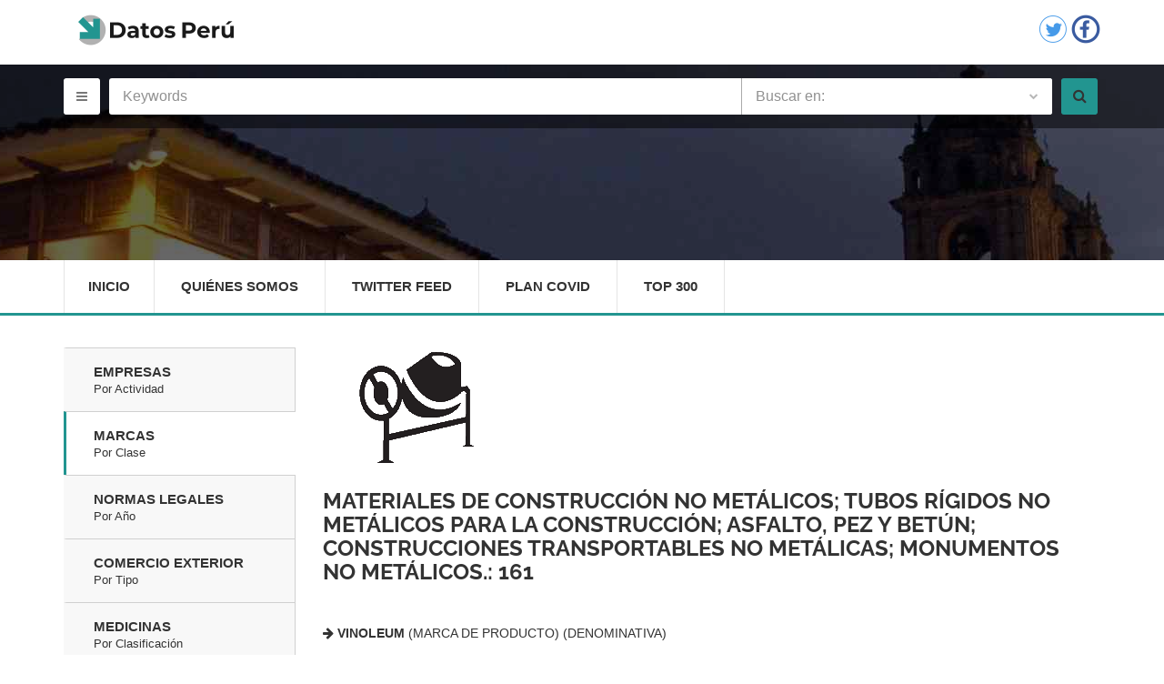

--- FILE ---
content_type: text/html; charset=UTF-8
request_url: https://www.datosperu.org/marcas-por-letra-v-clase-19-pagina-5.php
body_size: 5622
content:
                 <!doctype html>
<html lang="es">
<head>
  <meta charset="utf-8">
  <meta name="viewport" content="width=device-width, initial-scale=1.0">
  <meta http-equiv="X-UA-Compatible" content="IE=edge">

  <title>Directorio Alfabético de marcas - V - Perú   - pagina 5</title>
<meta name="description" content="Directorio Alfabético de marcas - V - Perú "/>
<meta name="copyright" content="Copyright © 2016 DatosPerú.org, All Rights Reserved - Todos los Derechos Reservados"/>
        <meta name="robots" content="index,follow"/>
        <meta name="geo.country" content="PE"/>
        <meta name="theme-color" content="#339999"/>
        <link rel="amphtml"  href="https://mob.datosperu.org/marcas-por-letra-v-clase-19-pagina-5.php" />
<meta  property="og:title" content="Directorio Alfabético de marcas - V - Perú   - pagina 5"/>
      <meta  property="og:description" content="Directorio Alfabético de marcas - V - Perú "/>
      <meta  property="og:url" content="https://www.datosperu.org/marcas-por-letra-v-clase-19-pagina-5.php"/>
      <meta  property="og:image" content="https://www.datosperu.org/img/logo-share.jpeg"/>
      <meta  property="og:type" content="website"/>
      <meta  property="og:site_name" content="DatosPerú.org"/>
      <meta property="fb:app_id" content="1607203582769001" />
      <meta name="twitter:card" content="summary_large_image" />
      <meta name="twitter:site" content="@DatosPeru" />
      <meta name="twitter:title" content="Directorio Alfabético de marcas - V - Perú   - pagina 5" />
      <meta name="twitter:description" content="Directorio Alfabético de marcas - V - Perú " />
      <meta name="twitter:creator" content="@DatosPeru" />
      <meta name="twitter:image" content="https://www.datosperu.org/img/logo-share.jpeg" />
      <meta name="twitter:domain" content="https://www.datosperu.org/marcas-por-letra-v-clase-19-pagina-5.php" />
  
  <link rel="stylesheet" href="css/style.css">
  <link rel="shortcut icon" href="favicon.ico">
  
  <style type="text/css">@font-face {font-family:Raleway;font-style:normal;font-weight:400;src:url(/cf-fonts/s/raleway/5.0.16/cyrillic-ext/400/normal.woff2);unicode-range:U+0460-052F,U+1C80-1C88,U+20B4,U+2DE0-2DFF,U+A640-A69F,U+FE2E-FE2F;font-display:swap;}@font-face {font-family:Raleway;font-style:normal;font-weight:400;src:url(/cf-fonts/s/raleway/5.0.16/latin/400/normal.woff2);unicode-range:U+0000-00FF,U+0131,U+0152-0153,U+02BB-02BC,U+02C6,U+02DA,U+02DC,U+0304,U+0308,U+0329,U+2000-206F,U+2074,U+20AC,U+2122,U+2191,U+2193,U+2212,U+2215,U+FEFF,U+FFFD;font-display:swap;}@font-face {font-family:Raleway;font-style:normal;font-weight:400;src:url(/cf-fonts/s/raleway/5.0.16/cyrillic/400/normal.woff2);unicode-range:U+0301,U+0400-045F,U+0490-0491,U+04B0-04B1,U+2116;font-display:swap;}@font-face {font-family:Raleway;font-style:normal;font-weight:400;src:url(/cf-fonts/s/raleway/5.0.16/vietnamese/400/normal.woff2);unicode-range:U+0102-0103,U+0110-0111,U+0128-0129,U+0168-0169,U+01A0-01A1,U+01AF-01B0,U+0300-0301,U+0303-0304,U+0308-0309,U+0323,U+0329,U+1EA0-1EF9,U+20AB;font-display:swap;}@font-face {font-family:Raleway;font-style:normal;font-weight:400;src:url(/cf-fonts/s/raleway/5.0.16/latin-ext/400/normal.woff2);unicode-range:U+0100-02AF,U+0304,U+0308,U+0329,U+1E00-1E9F,U+1EF2-1EFF,U+2020,U+20A0-20AB,U+20AD-20CF,U+2113,U+2C60-2C7F,U+A720-A7FF;font-display:swap;}@font-face {font-family:Raleway;font-style:normal;font-weight:700;src:url(/cf-fonts/s/raleway/5.0.16/cyrillic-ext/700/normal.woff2);unicode-range:U+0460-052F,U+1C80-1C88,U+20B4,U+2DE0-2DFF,U+A640-A69F,U+FE2E-FE2F;font-display:swap;}@font-face {font-family:Raleway;font-style:normal;font-weight:700;src:url(/cf-fonts/s/raleway/5.0.16/latin/700/normal.woff2);unicode-range:U+0000-00FF,U+0131,U+0152-0153,U+02BB-02BC,U+02C6,U+02DA,U+02DC,U+0304,U+0308,U+0329,U+2000-206F,U+2074,U+20AC,U+2122,U+2191,U+2193,U+2212,U+2215,U+FEFF,U+FFFD;font-display:swap;}@font-face {font-family:Raleway;font-style:normal;font-weight:700;src:url(/cf-fonts/s/raleway/5.0.16/cyrillic/700/normal.woff2);unicode-range:U+0301,U+0400-045F,U+0490-0491,U+04B0-04B1,U+2116;font-display:swap;}@font-face {font-family:Raleway;font-style:normal;font-weight:700;src:url(/cf-fonts/s/raleway/5.0.16/vietnamese/700/normal.woff2);unicode-range:U+0102-0103,U+0110-0111,U+0128-0129,U+0168-0169,U+01A0-01A1,U+01AF-01B0,U+0300-0301,U+0303-0304,U+0308-0309,U+0323,U+0329,U+1EA0-1EF9,U+20AB;font-display:swap;}@font-face {font-family:Raleway;font-style:normal;font-weight:700;src:url(/cf-fonts/s/raleway/5.0.16/latin-ext/700/normal.woff2);unicode-range:U+0100-02AF,U+0304,U+0308,U+0329,U+1E00-1E9F,U+1EF2-1EFF,U+2020,U+20A0-20AB,U+20AD-20CF,U+2113,U+2C60-2C7F,U+A720-A7FF;font-display:swap;}@font-face {font-family:Raleway;font-style:normal;font-weight:600;src:url(/cf-fonts/s/raleway/5.0.16/cyrillic-ext/600/normal.woff2);unicode-range:U+0460-052F,U+1C80-1C88,U+20B4,U+2DE0-2DFF,U+A640-A69F,U+FE2E-FE2F;font-display:swap;}@font-face {font-family:Raleway;font-style:normal;font-weight:600;src:url(/cf-fonts/s/raleway/5.0.16/latin-ext/600/normal.woff2);unicode-range:U+0100-02AF,U+0304,U+0308,U+0329,U+1E00-1E9F,U+1EF2-1EFF,U+2020,U+20A0-20AB,U+20AD-20CF,U+2113,U+2C60-2C7F,U+A720-A7FF;font-display:swap;}@font-face {font-family:Raleway;font-style:normal;font-weight:600;src:url(/cf-fonts/s/raleway/5.0.16/latin/600/normal.woff2);unicode-range:U+0000-00FF,U+0131,U+0152-0153,U+02BB-02BC,U+02C6,U+02DA,U+02DC,U+0304,U+0308,U+0329,U+2000-206F,U+2074,U+20AC,U+2122,U+2191,U+2193,U+2212,U+2215,U+FEFF,U+FFFD;font-display:swap;}@font-face {font-family:Raleway;font-style:normal;font-weight:600;src:url(/cf-fonts/s/raleway/5.0.16/vietnamese/600/normal.woff2);unicode-range:U+0102-0103,U+0110-0111,U+0128-0129,U+0168-0169,U+01A0-01A1,U+01AF-01B0,U+0300-0301,U+0303-0304,U+0308-0309,U+0323,U+0329,U+1EA0-1EF9,U+20AB;font-display:swap;}@font-face {font-family:Raleway;font-style:normal;font-weight:600;src:url(/cf-fonts/s/raleway/5.0.16/cyrillic/600/normal.woff2);unicode-range:U+0301,U+0400-045F,U+0490-0491,U+04B0-04B1,U+2116;font-display:swap;}@font-face {font-family:Raleway;font-style:normal;font-weight:800;src:url(/cf-fonts/s/raleway/5.0.16/cyrillic-ext/800/normal.woff2);unicode-range:U+0460-052F,U+1C80-1C88,U+20B4,U+2DE0-2DFF,U+A640-A69F,U+FE2E-FE2F;font-display:swap;}@font-face {font-family:Raleway;font-style:normal;font-weight:800;src:url(/cf-fonts/s/raleway/5.0.16/latin-ext/800/normal.woff2);unicode-range:U+0100-02AF,U+0304,U+0308,U+0329,U+1E00-1E9F,U+1EF2-1EFF,U+2020,U+20A0-20AB,U+20AD-20CF,U+2113,U+2C60-2C7F,U+A720-A7FF;font-display:swap;}@font-face {font-family:Raleway;font-style:normal;font-weight:800;src:url(/cf-fonts/s/raleway/5.0.16/vietnamese/800/normal.woff2);unicode-range:U+0102-0103,U+0110-0111,U+0128-0129,U+0168-0169,U+01A0-01A1,U+01AF-01B0,U+0300-0301,U+0303-0304,U+0308-0309,U+0323,U+0329,U+1EA0-1EF9,U+20AB;font-display:swap;}@font-face {font-family:Raleway;font-style:normal;font-weight:800;src:url(/cf-fonts/s/raleway/5.0.16/cyrillic/800/normal.woff2);unicode-range:U+0301,U+0400-045F,U+0490-0491,U+04B0-04B1,U+2116;font-display:swap;}@font-face {font-family:Raleway;font-style:normal;font-weight:800;src:url(/cf-fonts/s/raleway/5.0.16/latin/800/normal.woff2);unicode-range:U+0000-00FF,U+0131,U+0152-0153,U+02BB-02BC,U+02C6,U+02DA,U+02DC,U+0304,U+0308,U+0329,U+2000-206F,U+2074,U+20AC,U+2122,U+2191,U+2193,U+2212,U+2215,U+FEFF,U+FFFD;font-display:swap;}@font-face {font-family:Open Sans;font-style:italic;font-weight:400;src:url(/cf-fonts/s/open-sans/5.0.20/latin-ext/400/italic.woff2);unicode-range:U+0100-02AF,U+0304,U+0308,U+0329,U+1E00-1E9F,U+1EF2-1EFF,U+2020,U+20A0-20AB,U+20AD-20CF,U+2113,U+2C60-2C7F,U+A720-A7FF;font-display:swap;}@font-face {font-family:Open Sans;font-style:italic;font-weight:400;src:url(/cf-fonts/s/open-sans/5.0.20/vietnamese/400/italic.woff2);unicode-range:U+0102-0103,U+0110-0111,U+0128-0129,U+0168-0169,U+01A0-01A1,U+01AF-01B0,U+0300-0301,U+0303-0304,U+0308-0309,U+0323,U+0329,U+1EA0-1EF9,U+20AB;font-display:swap;}@font-face {font-family:Open Sans;font-style:italic;font-weight:400;src:url(/cf-fonts/s/open-sans/5.0.20/hebrew/400/italic.woff2);unicode-range:U+0590-05FF,U+200C-2010,U+20AA,U+25CC,U+FB1D-FB4F;font-display:swap;}@font-face {font-family:Open Sans;font-style:italic;font-weight:400;src:url(/cf-fonts/s/open-sans/5.0.20/cyrillic/400/italic.woff2);unicode-range:U+0301,U+0400-045F,U+0490-0491,U+04B0-04B1,U+2116;font-display:swap;}@font-face {font-family:Open Sans;font-style:italic;font-weight:400;src:url(/cf-fonts/s/open-sans/5.0.20/cyrillic-ext/400/italic.woff2);unicode-range:U+0460-052F,U+1C80-1C88,U+20B4,U+2DE0-2DFF,U+A640-A69F,U+FE2E-FE2F;font-display:swap;}@font-face {font-family:Open Sans;font-style:italic;font-weight:400;src:url(/cf-fonts/s/open-sans/5.0.20/greek/400/italic.woff2);unicode-range:U+0370-03FF;font-display:swap;}@font-face {font-family:Open Sans;font-style:italic;font-weight:400;src:url(/cf-fonts/s/open-sans/5.0.20/latin/400/italic.woff2);unicode-range:U+0000-00FF,U+0131,U+0152-0153,U+02BB-02BC,U+02C6,U+02DA,U+02DC,U+0304,U+0308,U+0329,U+2000-206F,U+2074,U+20AC,U+2122,U+2191,U+2193,U+2212,U+2215,U+FEFF,U+FFFD;font-display:swap;}@font-face {font-family:Open Sans;font-style:italic;font-weight:400;src:url(/cf-fonts/s/open-sans/5.0.20/greek-ext/400/italic.woff2);unicode-range:U+1F00-1FFF;font-display:swap;}@font-face {font-family:Open Sans;font-style:normal;font-weight:400;src:url(/cf-fonts/s/open-sans/5.0.20/cyrillic-ext/400/normal.woff2);unicode-range:U+0460-052F,U+1C80-1C88,U+20B4,U+2DE0-2DFF,U+A640-A69F,U+FE2E-FE2F;font-display:swap;}@font-face {font-family:Open Sans;font-style:normal;font-weight:400;src:url(/cf-fonts/s/open-sans/5.0.20/greek-ext/400/normal.woff2);unicode-range:U+1F00-1FFF;font-display:swap;}@font-face {font-family:Open Sans;font-style:normal;font-weight:400;src:url(/cf-fonts/s/open-sans/5.0.20/latin/400/normal.woff2);unicode-range:U+0000-00FF,U+0131,U+0152-0153,U+02BB-02BC,U+02C6,U+02DA,U+02DC,U+0304,U+0308,U+0329,U+2000-206F,U+2074,U+20AC,U+2122,U+2191,U+2193,U+2212,U+2215,U+FEFF,U+FFFD;font-display:swap;}@font-face {font-family:Open Sans;font-style:normal;font-weight:400;src:url(/cf-fonts/s/open-sans/5.0.20/greek/400/normal.woff2);unicode-range:U+0370-03FF;font-display:swap;}@font-face {font-family:Open Sans;font-style:normal;font-weight:400;src:url(/cf-fonts/s/open-sans/5.0.20/hebrew/400/normal.woff2);unicode-range:U+0590-05FF,U+200C-2010,U+20AA,U+25CC,U+FB1D-FB4F;font-display:swap;}@font-face {font-family:Open Sans;font-style:normal;font-weight:400;src:url(/cf-fonts/s/open-sans/5.0.20/vietnamese/400/normal.woff2);unicode-range:U+0102-0103,U+0110-0111,U+0128-0129,U+0168-0169,U+01A0-01A1,U+01AF-01B0,U+0300-0301,U+0303-0304,U+0308-0309,U+0323,U+0329,U+1EA0-1EF9,U+20AB;font-display:swap;}@font-face {font-family:Open Sans;font-style:normal;font-weight:400;src:url(/cf-fonts/s/open-sans/5.0.20/cyrillic/400/normal.woff2);unicode-range:U+0301,U+0400-045F,U+0490-0491,U+04B0-04B1,U+2116;font-display:swap;}@font-face {font-family:Open Sans;font-style:normal;font-weight:400;src:url(/cf-fonts/s/open-sans/5.0.20/latin-ext/400/normal.woff2);unicode-range:U+0100-02AF,U+0304,U+0308,U+0329,U+1E00-1E9F,U+1EF2-1EFF,U+2020,U+20A0-20AB,U+20AD-20CF,U+2113,U+2C60-2C7F,U+A720-A7FF;font-display:swap;}@font-face {font-family:Open Sans;font-style:normal;font-weight:600;src:url(/cf-fonts/s/open-sans/5.0.20/greek-ext/600/normal.woff2);unicode-range:U+1F00-1FFF;font-display:swap;}@font-face {font-family:Open Sans;font-style:normal;font-weight:600;src:url(/cf-fonts/s/open-sans/5.0.20/greek/600/normal.woff2);unicode-range:U+0370-03FF;font-display:swap;}@font-face {font-family:Open Sans;font-style:normal;font-weight:600;src:url(/cf-fonts/s/open-sans/5.0.20/hebrew/600/normal.woff2);unicode-range:U+0590-05FF,U+200C-2010,U+20AA,U+25CC,U+FB1D-FB4F;font-display:swap;}@font-face {font-family:Open Sans;font-style:normal;font-weight:600;src:url(/cf-fonts/s/open-sans/5.0.20/vietnamese/600/normal.woff2);unicode-range:U+0102-0103,U+0110-0111,U+0128-0129,U+0168-0169,U+01A0-01A1,U+01AF-01B0,U+0300-0301,U+0303-0304,U+0308-0309,U+0323,U+0329,U+1EA0-1EF9,U+20AB;font-display:swap;}@font-face {font-family:Open Sans;font-style:normal;font-weight:600;src:url(/cf-fonts/s/open-sans/5.0.20/cyrillic-ext/600/normal.woff2);unicode-range:U+0460-052F,U+1C80-1C88,U+20B4,U+2DE0-2DFF,U+A640-A69F,U+FE2E-FE2F;font-display:swap;}@font-face {font-family:Open Sans;font-style:normal;font-weight:600;src:url(/cf-fonts/s/open-sans/5.0.20/latin-ext/600/normal.woff2);unicode-range:U+0100-02AF,U+0304,U+0308,U+0329,U+1E00-1E9F,U+1EF2-1EFF,U+2020,U+20A0-20AB,U+20AD-20CF,U+2113,U+2C60-2C7F,U+A720-A7FF;font-display:swap;}@font-face {font-family:Open Sans;font-style:normal;font-weight:600;src:url(/cf-fonts/s/open-sans/5.0.20/cyrillic/600/normal.woff2);unicode-range:U+0301,U+0400-045F,U+0490-0491,U+04B0-04B1,U+2116;font-display:swap;}@font-face {font-family:Open Sans;font-style:normal;font-weight:600;src:url(/cf-fonts/s/open-sans/5.0.20/latin/600/normal.woff2);unicode-range:U+0000-00FF,U+0131,U+0152-0153,U+02BB-02BC,U+02C6,U+02DA,U+02DC,U+0304,U+0308,U+0329,U+2000-206F,U+2074,U+20AC,U+2122,U+2191,U+2193,U+2212,U+2215,U+FEFF,U+FFFD;font-display:swap;}@font-face {font-family:Open Sans;font-style:normal;font-weight:700;src:url(/cf-fonts/s/open-sans/5.0.20/greek-ext/700/normal.woff2);unicode-range:U+1F00-1FFF;font-display:swap;}@font-face {font-family:Open Sans;font-style:normal;font-weight:700;src:url(/cf-fonts/s/open-sans/5.0.20/greek/700/normal.woff2);unicode-range:U+0370-03FF;font-display:swap;}@font-face {font-family:Open Sans;font-style:normal;font-weight:700;src:url(/cf-fonts/s/open-sans/5.0.20/latin/700/normal.woff2);unicode-range:U+0000-00FF,U+0131,U+0152-0153,U+02BB-02BC,U+02C6,U+02DA,U+02DC,U+0304,U+0308,U+0329,U+2000-206F,U+2074,U+20AC,U+2122,U+2191,U+2193,U+2212,U+2215,U+FEFF,U+FFFD;font-display:swap;}@font-face {font-family:Open Sans;font-style:normal;font-weight:700;src:url(/cf-fonts/s/open-sans/5.0.20/cyrillic/700/normal.woff2);unicode-range:U+0301,U+0400-045F,U+0490-0491,U+04B0-04B1,U+2116;font-display:swap;}@font-face {font-family:Open Sans;font-style:normal;font-weight:700;src:url(/cf-fonts/s/open-sans/5.0.20/cyrillic-ext/700/normal.woff2);unicode-range:U+0460-052F,U+1C80-1C88,U+20B4,U+2DE0-2DFF,U+A640-A69F,U+FE2E-FE2F;font-display:swap;}@font-face {font-family:Open Sans;font-style:normal;font-weight:700;src:url(/cf-fonts/s/open-sans/5.0.20/latin-ext/700/normal.woff2);unicode-range:U+0100-02AF,U+0304,U+0308,U+0329,U+1E00-1E9F,U+1EF2-1EFF,U+2020,U+20A0-20AB,U+20AD-20CF,U+2113,U+2C60-2C7F,U+A720-A7FF;font-display:swap;}@font-face {font-family:Open Sans;font-style:normal;font-weight:700;src:url(/cf-fonts/s/open-sans/5.0.20/vietnamese/700/normal.woff2);unicode-range:U+0102-0103,U+0110-0111,U+0128-0129,U+0168-0169,U+01A0-01A1,U+01AF-01B0,U+0300-0301,U+0303-0304,U+0308-0309,U+0323,U+0329,U+1EA0-1EF9,U+20AB;font-display:swap;}@font-face {font-family:Open Sans;font-style:normal;font-weight:700;src:url(/cf-fonts/s/open-sans/5.0.20/hebrew/700/normal.woff2);unicode-range:U+0590-05FF,U+200C-2010,U+20AA,U+25CC,U+FB1D-FB4F;font-display:swap;}</style>

  <!--[if IE 9]>
    <script src="js/media.match.min.js"></script>
  <![endif]-->
<style type="text/css">

    .index-heading{background:url(./img/content/home-slider-img-two.jpg) top center repeat}
    .publi-superior{
  position: relative; 
  margin-top: 45px;
 height:80px !important;
 width:100%;
    }
    .sugestions {
  width: 658px;    
   padding: 10px;
  cursor: pointer;
  background-color: #fff; 
  border-bottom: 1px solid #d4d4d4; 
}

ul[class~="ui-autocomplete"]{
width: 658px !important;
z-index: 999;
}

.sug{
 list-style:none;
width: 658px;

}

.sugestions:hover {

    background: #ccc!important;
}
.sugestions:focus {

    background: #ccc!important;
}

.sugestions:active {

    background: #ccc!important;
}
.ui-helper-hidden-accessible{
  display: none;
}

    </style> 
    <script async src="https://securepubads.g.doubleclick.net/tag/js/gpt.js" type="c643802eb5b2eba64bbc9c64-text/javascript"></script>
<script type="c643802eb5b2eba64bbc9c64-text/javascript">
  window.googletag = window.googletag || {cmd: []};
  googletag.cmd.push(function() {
    googletag.defineSlot('/12570283/datosperu.org_ad_1', [[970, 90], [728, 90]], 'div-gpt-ad-1614056399045-0').addService(googletag.pubads());
    googletag.pubads().enableSingleRequest();
    googletag.enableServices();
  });
</script>
<script type="c643802eb5b2eba64bbc9c64-text/javascript">
  window.googletag = window.googletag || {cmd: []};
  googletag.cmd.push(function() {
    googletag.defineSlot('/12570283/datosperu.org_desktop_anchor', [[728, 90], [970, 90]], 'div-gpt-ad-1614056484667-0').addService(googletag.pubads());
    googletag.pubads().enableSingleRequest();
    googletag.enableServices();
  });
</script>

<script async src="https://securepubads.g.doubleclick.net/tag/js/gpt.js" type="c643802eb5b2eba64bbc9c64-text/javascript"></script>
<script type="c643802eb5b2eba64bbc9c64-text/javascript">
  window.googletag = window.googletag || {cmd: []};
  googletag.cmd.push(function() {
    googletag.defineSlot('/12570283/DP_Desktop_HP_250x250', [250, 250], 'div-gpt-ad-1614343855640-0').addService(googletag.pubads());
    googletag.pubads().enableSingleRequest();
    googletag.enableServices();
  });
</script>


</head>

<body>
  <div id="main-wrapper">
  <header id="header">
     <div class="header-top-bar">
      <div class="container">
    
        <div class="header-login ">
          <a href="https://www.datosperu.org"><img src="./img/logo.png" alt="Datos Perú"></a>
       </div>

     

        <div class="header-social">
         
        </div>

        <div class="header-language">
         
        </div>

        <div class="header-call-to-action">
          <a href="https://twitter.com/DatosPeru" target="_blank" ><span><img src="./img/twitter.png" width="32px" height="32px"></span></a>
           <a href="https://web.facebook.com/DatosPeruOrganizacion" target="_blank">
            <span><img src="./img/facebook.png" width="32px" height="32px"></span>
          </a>
        </div>


      </div>

    </div>
        
   <div class="header-search fixed-height">
      <div class="header-search-bar">
        <form id="frm-buscador" action="#" method="get">

          <div class="search-toggle">
            <div class="container">
              

             
              <center><p  id="mensaje-search"></p></center>
            
            </div>
          </div> 

          <div class="container">
            <button class="toggle-btn" type="button" title="Menu"><i class="fa fa-bars"></i></button>

            <div class="search-value">
              <div class="keywords">
                <input type="text" class="form-control" id="buscar" name="buscar" placeholder="Keywords" value="">
              </div>

             

              <div class="category-search">
                <select class="" data-placeholder="Buscar en:" id="cbo_buscador">
                  <option value="buscador_empresas.php" >Empresas</option>
                  <option value="buscador_marcas.php">Marcas</option>
                  <option value="buscador_normas.php">El Peruano</option>
                  <option value="buscador_comercio_exterior.php">Comercio Exterior</option>
                  <option value="buscador_minas.php">Minas</option>
                  <option value="buscador_medicinas.php">Medicinas</option>
                  <option value="buscador_empleos.php">Empleos</option>
                </select>
              </div>

              <button class="search-btn" type="submit" title="Buscar"><i class="fa fa-search"></i></button>
            </div>
           
          </div> 
        </form>      </div> 

      <div class="page-heading index-heading">
<span></span>
<div class="container">
  <br><br><br><br><br>
 <div id="datosperu.org_ad_1"></div></div>
</div>
    
</div>
    
      <div class="header-nav-bar">
        <div class="container">
        <nav>

          <button><i class="fa fa-bars"></i></button>

           <ul class="primary-nav list-unstyled">
            <li ><a href="https://www.datosperu.org">Inicio</a></li>
            <li ><a href="quienes-somos.php">Quiénes Somos</a></li>
            <li ><a href="twitter-feed.php">Twitter Feed</a></li>
             <li ><a href="generador-plan-covid.php">Plan Covid</a></li>
             <li ><a href="top-empresas.php">Top 300</a></li>
          </ul>
        </nav>

      </div> 
    </div> 
  </header>

  <div id="page-content" >
    <div class="container">
      <div class="home-with-slide">
        <div class="row">

          <div class="col-md-9 col-md-push-3">
            <div class="page-content">

              <div class="product-details-list">
                <div class="tab-content to-lock-1">
                   <br>
                  
<!-- /12570283/datosperu.org_ad_1 -->
<div id='div-gpt-ad-1614056399045-0'>
  <script type="c643802eb5b2eba64bbc9c64-text/javascript">
    googletag.cmd.push(function() { googletag.display('div-gpt-ad-1614056399045-0'); });
  </script>
</div>
                <div class="tab-pane active " id="categorias">
                
                  <figure><img src="iconos-niza/concrete1.png" height="128" width="128"></figure>
  <h3 class="text-uppercase">Materiales de construcción no metálicos; tubos rígidos no metálicos para la construcción; asfalto, pez y betún; construcciones transportables no metálicas; monumentos no metálicos.: <span class="comments">161</span></h3><div id="share"></div><div class="row clearfix">
    <div class="col-sm-12">
    <div class="single-product">
   <a href="marca-vinoleum-229289.php" ><i class="fa fa-arrow-right"></i><b class="text-uppercase"> VINOLEUM</b> (MARCA DE PRODUCTO) (DENOMINATIVA)</a>
    </div>   
    </div>
    
    <div class="col-sm-12">
    <div class="single-product">
   <a href="marca-vidrieria-28-de-julio-295027.php" ><i class="fa fa-arrow-right"></i><b class="text-uppercase"> VIDRIERIA 28 DE JULIO</b> (NOMBRE COMERCIAL) (DENOMINATIVA)</a>
    </div>   
    </div>
    
    <div class="col-sm-12">
    <div class="single-product">
   <a href="marca-volcanita-321971.php" ><i class="fa fa-arrow-right"></i><b class="text-uppercase"> VOLCANITA</b> (MARCA DE PRODUCTO) (DENOMINATIVA)</a>
    </div>   
    </div>
    
    <div class="col-sm-12">
    <div class="single-product">
   <a href="marca-vision-street-wear-311942.php" ><i class="fa fa-arrow-right"></i><b class="text-uppercase"> VISION STREET WEAR</b> (MARCA DE PRODUCTO) (MIXTA)</a>
    </div>   
    </div>
    
    <div class="col-sm-12">
    <div class="single-product">
   <a href="marca-v-287240.php" ><i class="fa fa-arrow-right"></i><b class="text-uppercase"> V</b> (MARCA DE PRODUCTO) (MIXTA)</a>
    </div>   
    </div>
    
    <div class="col-sm-12">
    <div class="single-product">
   <a href="marca-votorantim-v-283481.php" ><i class="fa fa-arrow-right"></i><b class="text-uppercase"> VOTORANTIM V</b> (MARCA DE PRODUCTO) (MIXTA)</a>
    </div>   
    </div>
    
    <div class="col-sm-12">
    <div class="single-product">
   <a href="marca-votorantim-322753.php" ><i class="fa fa-arrow-right"></i><b class="text-uppercase"> VOTORANTIM</b> (MARCA DE PRODUCTO) (DENOMINATIVA)</a>
    </div>   
    </div>
    
    <div class="col-sm-12">
    <div class="single-product">
   <a href="marca-votoran-324284.php" ><i class="fa fa-arrow-right"></i><b class="text-uppercase"> VOTORAN</b> (MARCA DE PRODUCTO) (DENOMINATIVA)</a>
    </div>   
    </div>
    
    <div class="col-sm-12">
    <div class="single-product">
   <a href="marca-votoran-324118.php" ><i class="fa fa-arrow-right"></i><b class="text-uppercase"> VOTORAN</b> (MARCA DE PRODUCTO) (DENOMINATIVA)</a>
    </div>   
    </div>
    
    <div class="col-sm-12">
    <div class="single-product">
   <a href="marca-votorantim-249775.php" ><i class="fa fa-arrow-right"></i><b class="text-uppercase"> VOTORANTIM</b> (MARCA DE PRODUCTO) (DENOMINATIVA)</a>
    </div>   
    </div>
    
    <div class="col-sm-12">
    <div class="single-product">
   <a href="marca-vea-market-283034.php" ><i class="fa fa-arrow-right"></i><b class="text-uppercase"> VEA MARKET</b> (MARCA DE PRODUCTO) (MIXTA)</a>
    </div>   
    </div>
    
    <div class="col-sm-12">
    <div class="single-product">
   <a href="marca-vinduit-329628.php" ><i class="fa fa-arrow-right"></i><b class="text-uppercase"> VINDUIT</b> (MARCA DE PRODUCTO) (DENOMINATIVA)</a>
    </div>   
    </div>
    
    <div class="col-sm-12">
    <div class="single-product">
   <a href="marca-vigueta-pretensada-269197.php" ><i class="fa fa-arrow-right"></i><b class="text-uppercase"> VIGUETA PRETENSADA</b> (MARCA DE PRODUCTO) (MIXTA)</a>
    </div>   
    </div>
    
    <div class="col-sm-12">
    <div class="single-product">
   <a href="marca-venteak-316965.php" ><i class="fa fa-arrow-right"></i><b class="text-uppercase"> VENTEAK</b> (MARCA DE PRODUCTO) (MIXTA)</a>
    </div>   
    </div>
    
    <div class="col-sm-12">
    <div class="single-product">
   <a href="marca-vinisol-290170.php" ><i class="fa fa-arrow-right"></i><b class="text-uppercase"> VINISOL</b> (MARCA DE PRODUCTO) (DENOMINATIVA)</a>
    </div>   
    </div>
    
    <div class="col-sm-12">
    <div class="single-product">
   <a href="marca-vinisol-297058.php" ><i class="fa fa-arrow-right"></i><b class="text-uppercase"> VINISOL</b> (MARCA DE PRODUCTO) (DENOMINATIVA)</a>
    </div>   
    </div>
    
    <div class="col-sm-12">
    <div class="single-product">
   <a href="marca-vitraforte-policarbonato-281524.php" ><i class="fa fa-arrow-right"></i><b class="text-uppercase"> VITRAFORTE POLICARBONATO</b> (MARCA DE PRODUCTO) (MIXTA)</a>
    </div>   
    </div>
    
    <div class="col-sm-12">
    <div class="single-product">
   <a href="marca-varnon-bf-329293.php" ><i class="fa fa-arrow-right"></i><b class="text-uppercase"> VARNON BF</b> (MARCA DE PRODUCTO) (DENOMINATIVA)</a>
    </div>   
    </div>
    
    <div class="col-sm-12">
    <div class="single-product">
   <a href="marca-vandex-297835.php" ><i class="fa fa-arrow-right"></i><b class="text-uppercase"> VANDEX</b> (MARCA DE PRODUCTO) (DENOMINATIVA)</a>
    </div>   
    </div>
    
    <div class="col-sm-12">
    <div class="single-product">
   <a href="marca-varnon-bf-313144.php" ><i class="fa fa-arrow-right"></i><b class="text-uppercase"> VARNON BF</b> (MARCA DE PRODUCTO) (DENOMINATIVA)</a>
    </div>   
    </div>
    </div></div>
                </div>
 
<script data-ad-client="ca-pub-5773550113013365" async src="https://pagead2.googlesyndication.com/pagead/js/adsbygoogle.js" type="c643802eb5b2eba64bbc9c64-text/javascript"></script>
<!-- /12570283/datosperu.org_desktop_anchor -->
<div id='div-gpt-ad-1614056484667-0'>
  <script type="c643802eb5b2eba64bbc9c64-text/javascript">
    googletag.cmd.push(function() { googletag.display('div-gpt-ad-1614056484667-0'); });
  </script>
</div>              </div> 
            </div> 
          </div>

          <div class="col-md-3 col-md-pull-9 category-toggle">
            <button><i class="fa fa-briefcase"></i></button>

            <div class="page-sidebar">
             <div id="datosperu.org_side_ad_5"></div>               
             
                            <div id="categories">
                <div class="accordion">
                  <ul class="nav nav-tabs home-tab" role="tablist">
                    <li  >
                      <a href="https://www.datosperu.org"  role="tab" data-toggle="tab">Empresas
                        <span>Por Actividad</span>
                      </a>
                    </li>

                    <li class="active">
                      <a href="directorio-de-marcas-del-peru.php" role="tab" data-toggle="tab">Marcas
                        <span>Por Clase</span>
                      </a>
                    </li>

                    <li >
                      <a href="directorio-de-normas-legales-del-peru.php"  role="tab" data-toggle="tab">Normas Legales 
                        <span>Por Año</span>
                      </a>
                    </li>

                    

                     <li >
                      <a href="directorio-de-comercio-exterior-del-peru.php" role="tab" data-toggle="tab">Comercio Exterior
                        <span>Por Tipo</span>
                      </a>
                    </li>
                  

                    <li >
                      <a href="directorio-de-medicinas-del-peru.php" role="tab" data-toggle="tab">Medicinas
                        <span>Por Clasificación</span>
                      </a>
                    </li>

                     <li >
                      <a href="directorio-de-minas-del-peru.php" role="tab" data-toggle="tab">Minas
                        <span>Por Departamento</span>
                      </a>
                    </li>
                  
                  </ul>
                </div> 
              </div> 

                <div id="categories">
              <div class="accordion">
                  <ul class="nav nav-tabs home-tab" role="tablist">
                    
                  <!--<div id="datosperu.org_side_ad_4"></div>-->
<!-- /12570283/DP_Desktop_HP_250x250 -->
<div id='div-gpt-ad-1614343855640-0' style='width: 250px; height: 250px;'>
  <script type="c643802eb5b2eba64bbc9c64-text/javascript">
    googletag.cmd.push(function() { googletag.display('div-gpt-ad-1614343855640-0'); });
  </script>
</div>
                    <br>
              <div id="blog">
                
                  </div>
               </ul>
                </div> 
                     </div> 
                     
                
                <!--<div id="pop_defiende" >
<div><a id="cbanner" style="cursor:pointer;">[ x ]</a></div>
<a href="defiende.php"> <img src="./img/defiende.jpg" alt="Mordaza o la plata"></a>
  
</div>-->


                
               <div class="featured post-sidebar">
              
                              
                                </div>
                     
           <div id="datosperu.org_side_ad_4"></div>
            </div> 
          </div>
 <div class="pagination-center">

                      <ul class="pagination">
                   <li><a href="marcas-por-letra-v-clase-19-pagina-1.php" title="Principio ">&laquo;&laquo;</a></li><li><a href="marcas-por-letra-v-clase-19-pagina-4.php">&laquo;</a></li><li><a href="marcas-por-letra-v-clase-19-pagina-1.php">1</a></li> <li><a href="marcas-por-letra-v-clase-19-pagina-2.php">2</a></li> <li><a href="marcas-por-letra-v-clase-19-pagina-3.php">3</a></li> <li><a href="marcas-por-letra-v-clase-19-pagina-4.php">4</a></li> <li class='active'><a>5</a></li> <li><a href="marcas-por-letra-v-clase-19-pagina-6.php">6</a></li> <li><a href="marcas-por-letra-v-clase-19-pagina-7.php">7</a></li> <li><a href="marcas-por-letra-v-clase-19-pagina-8.php">8</a></li> <li><a href="marcas-por-letra-v-clase-19-pagina-9.php">9</a></li> <li><a href="marcas-por-letra-v-clase-19-pagina-6.php">&raquo;</a></li><li><a href="marcas-por-letra-v-clase-19-pagina-9.php" title="Fin ">&raquo;&raquo;</a></li>                      </ul>

                    </div>

        </div> 
      </div> 
    </div> 
  </div>  

  

  <footer id="footer">
   
    <div class="copyright">
      <div class="container">
        <p>Copyright 2026 &copy; DatosPeru.org - Todos los derechos reservados</p>

        <ul class="list-inline">
          <li><a href="https://www.datosperu.org">Inicio</a></li>
          <li><a href="quienes-somos.php">Quiénes Somos</a></li>
          <li><a href="twitter-feed.php">Twitter</a></li>
          <li><a href="contactenos.php">Contáctanos</a></li>
          <li><a href="atribuciones.php">Atribuciones</a></li>
          <li><a href="privacidad.php">Privacidad</a></li>
          
        </ul>
      </div> 
    </div> 
  </footer> 

  <!-- Google Tag Manager -->
<noscript><iframe src="//www.googletagmanager.com/ns.html?id=GTM-P9PMPR"
height="0" width="0" style="display:none;visibility:hidden"></iframe></noscript>
<script type="c643802eb5b2eba64bbc9c64-text/javascript">(function(w,d,s,l,i){w[l]=w[l]||[];w[l].push({'gtm.start':
new Date().getTime(),event:'gtm.js'});var f=d.getElementsByTagName(s)[0],
j=d.createElement(s),dl=l!='dataLayer'?'&l='+l:'';j.async=true;j.src=
'//www.googletagmanager.com/gtm.js?id='+i+dl;f.parentNode.insertBefore(j,f);
})(window,document,'script','dataLayer','GTM-P9PMPR');</script>
<!-- End Google Tag Manager -->

<div id='div-gpt-ad-1612306693998-0' style='position: fixed; bottom: 0px; z-index: 9999999; width: 320px; height: 50px;'>
<script type="c643802eb5b2eba64bbc9c64-text/javascript">
googletag.cmd.push(function() { googletag.display('div-gpt-ad-1612306693998-0'); });
</script>
</div>

<div id="datosperu.org_desktop_anchor"></div>


</div> 
<script src="//ajax.googleapis.com/ajax/libs/jquery/2.1.1/jquery.min.js" type="c643802eb5b2eba64bbc9c64-text/javascript"></script>
<script src="//code.jquery.com/ui/1.11.1/jquery-ui.min.js" type="c643802eb5b2eba64bbc9c64-text/javascript"></script>
<script src="js/jquery.ba-outside-events.min.js" type="c643802eb5b2eba64bbc9c64-text/javascript"></script>
<script src="js/bootstrap.min.js" type="c643802eb5b2eba64bbc9c64-text/javascript"></script>
<script src="js/owl.carousel.js" type="c643802eb5b2eba64bbc9c64-text/javascript"></script>
<script src="js/jquery.browser.min.js" type="c643802eb5b2eba64bbc9c64-text/javascript"></script>
<script src="js/scripts.js" type="c643802eb5b2eba64bbc9c64-text/javascript"></script>
<script defer src="js/sujest.js" type="c643802eb5b2eba64bbc9c64-text/javascript"></script>
 <div id="datosperu.org_desktop_anchor"></div><script src="/cdn-cgi/scripts/7d0fa10a/cloudflare-static/rocket-loader.min.js" data-cf-settings="c643802eb5b2eba64bbc9c64-|49" defer></script><script>(function(){function c(){var b=a.contentDocument||a.contentWindow.document;if(b){var d=b.createElement('script');d.innerHTML="window.__CF$cv$params={r:'9c377473aa19f4e0',t:'MTc2OTM0MDc5OC4wMDAwMDA='};var a=document.createElement('script');a.nonce='';a.src='/cdn-cgi/challenge-platform/scripts/jsd/main.js';document.getElementsByTagName('head')[0].appendChild(a);";b.getElementsByTagName('head')[0].appendChild(d)}}if(document.body){var a=document.createElement('iframe');a.height=1;a.width=1;a.style.position='absolute';a.style.top=0;a.style.left=0;a.style.border='none';a.style.visibility='hidden';document.body.appendChild(a);if('loading'!==document.readyState)c();else if(window.addEventListener)document.addEventListener('DOMContentLoaded',c);else{var e=document.onreadystatechange||function(){};document.onreadystatechange=function(b){e(b);'loading'!==document.readyState&&(document.onreadystatechange=e,c())}}}})();</script></body>
</html>


--- FILE ---
content_type: text/html; charset=utf-8
request_url: https://www.google.com/recaptcha/api2/aframe
body_size: 266
content:
<!DOCTYPE HTML><html><head><meta http-equiv="content-type" content="text/html; charset=UTF-8"></head><body><script nonce="oZ3Aovewk8yugdLVy-PCXw">/** Anti-fraud and anti-abuse applications only. See google.com/recaptcha */ try{var clients={'sodar':'https://pagead2.googlesyndication.com/pagead/sodar?'};window.addEventListener("message",function(a){try{if(a.source===window.parent){var b=JSON.parse(a.data);var c=clients[b['id']];if(c){var d=document.createElement('img');d.src=c+b['params']+'&rc='+(localStorage.getItem("rc::a")?sessionStorage.getItem("rc::b"):"");window.document.body.appendChild(d);sessionStorage.setItem("rc::e",parseInt(sessionStorage.getItem("rc::e")||0)+1);localStorage.setItem("rc::h",'1769340802004');}}}catch(b){}});window.parent.postMessage("_grecaptcha_ready", "*");}catch(b){}</script></body></html>